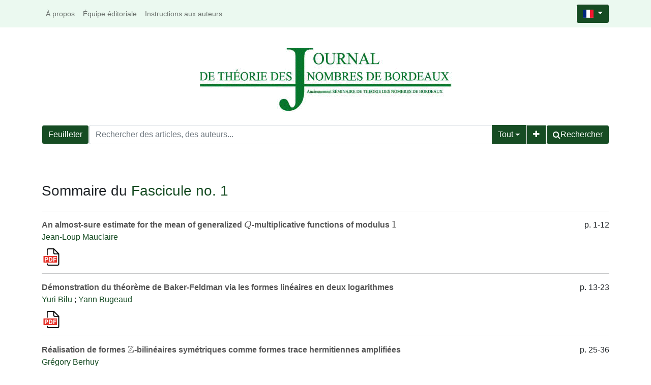

--- FILE ---
content_type: text/html; charset=utf-8
request_url: https://jtnb.centre-mersenne.org/volume/JTNB_2000__12_2/
body_size: 7109
content:





<!DOCTYPE html>
<html>
<head>
  <meta charset="utf-8">
  <meta http-equiv="X-UA-Compatible" content="IE=edge">
  <meta name="viewport" content="width=device-width, initial-scale=1">

  

  <title>
  
    
      Journal de théorie des nombres de Bordeaux, 


  
    Tome
  

 12 (2000)
    
  
</title>
  <link rel="stylesheet" href="/static/ptf/vendors/bootstrap5/css/bootstrap.min.css" />
  <link rel="stylesheet" href="/static/ptf/css/bs5/ptf.css" />
  <link rel="stylesheet" href="/static/ptf/css/bs5/base.css" />
  <link rel="stylesheet" href="/static/ptf/vendors/font-awesome/css/font-awesome.min.css" />
  <link rel="stylesheet" href="/static/ptf/vendors/flag-icon/css/flag-icon.min.css" />
  <link rel="stylesheet" href="/static/ptf/vendors/bootstrap-select/css/bootstrap-select.min.css">
  <link rel="stylesheet" href="/static/ptf/css/ptf.css" />
  
  <link rel="stylesheet" href="/static/ptf/css/sticky_footer.css" />
  <link rel="stylesheet" href="/static/jtnb/css/style_jtnb.css" />

  <link rel="shortcut icon" type="images/x-icon" href="/static/jtnb/img/favicon.ico" />
  <script src="/static/ptf/vendors/jquery/js/jquery-3.5.1.min.js"></script>
  <script src="/static/ptf/vendors/bootstrap5/js/bootstrap.bundle.min.js"></script>
  <script src="/static/ptf/js/bs5/select.js"></script>
  <script src="/static/ptf/js/bs5/search-bar.js"></script>


  
  
  

<link type="application/rss+xml" rel="alternate" href="/fr/latest/feed/jtnb/" title="Flux RSS des derniers articles parus" hreflang="fr"/>

</head>
<body>
  






<nav class="navbar navbar-expand-lg navbar-light bg-light navbar-static-top">
  <div class='container'>
    <!-- Brand and toggle get grouped for better mobile display -->

    <!-- Collect the nav links, forms, and other content for toggling -->
    <button class="navbar-toggler" type="button" data-bs-toggle="collapse" data-bs-target="#jtnb-navbar-collapse" aria-controls="jtnb-navbar-collapse" aria-expanded="false" aria-label="Toggle navigation">
      <span class="navbar-toggler-icon"></span>
    </button>
    <div class="collapse navbar-collapse justify-content-between" id="jtnb-navbar-collapse">
      <ul class="nav navbar-nav">
        
          <li class="nav-item"><a class="nav-link" href="https://jtnb.math.u-bordeaux.fr/aboutjtnb.html">À propos</a></li>
          <li class="nav-item"><a class="nav-link" href="https://jtnb.math.u-bordeaux.fr/jtnbedit.html">Équipe éditoriale</a></li>
          <li class="nav-item"><a class="nav-link" href="https://jtnb.math.u-bordeaux.fr/jtnbsubmit.html">Instructions aux auteurs</a></li>
        
      </ul>
      





  
  
    <form class="navbar-form navbar-right position-relative " action="/i18n/setlang/"  method="post"><input type="hidden" name="csrfmiddlewaretoken" value="UE3LhAIbJgLR0rFavWhNE72NrjPwa8swSgaZYlwPk3FlLWlIH5OsBEau098e61ld">
      <button class="language-select-button btn btn-primary dropdown-toggle" type="button" data-bs-toggle="dropdown" aria-expanded="false">
        <span class="flag-icon flag-icon-fr"></span>
      </button>
      <input type="hidden" name="language" value="fr">
      <ul class="dropdown-menu custom-select position-absolute " style="min-width: auto; max-width: fit-content; text-align: center;">
        
        <li><a class="dropdown-item" href="#" value="en" action="submit"><span class="flag-icon flag-icon-gb"></span></a></li>
        
        <li><a class="dropdown-item" href="#" value="fr" action="submit"><span class="flag-icon flag-icon-fr"></span></a></li>
        
      </ul>      
    </form>
  

     </div><!-- /.navbar-collapse -->
  </div><!-- /.container -->
</nav>

<header class='jumbotron'>
  <div class='container'>
    <a href="/">
      <img alt="JTNB logo" class="img-fluid mx-auto d-block logo" src="/static/jtnb/img/jtnb_logo.png">
    </a>
    <div id='search-bar' class="container">
      




<form class="d-flex gap-2 align-items-center align-items-md-start flex-column flex-md-row" method="post" action="/search"><input type="hidden" name="csrfmiddlewaretoken" value="UE3LhAIbJgLR0rFavWhNE72NrjPwa8swSgaZYlwPk3FlLWlIH5OsBEau098e61ld">


  

<div class="px-0 text-nowrap browse-button">
  <a href="/journals/JTNB/" class="btn btn-primary search-button">Feuilleter</a>
</div>

  <div class="flex-grow-1 d-flex gap-2 w-100 align-items-stretch align-items-lg-start">
    <div class="flex-grow-1" id="line-container">
      <div class="d-flex input-group search-group flex-nowrap">
        <div class="search-group-inner input-group w-100" id="search-input-group">
          <input class="searchinput form-control" type="text" name="q0" value=""
                  placeholder="Rechercher des articles, des auteurs..."/>
          <i class="searchclear fa fa-remove hidden" role="button"></i>
          <input type="hidden" name="qt0" value="all">
          <button type="button" class="btn btn-light dropdown-toggle border-0 rounded-0 border-end d-flex flex-nowrap align-items-center" data-bs-toggle="dropdown" aria-expanded="false">
            
              Tout
            
          </button>
          <ul class="dropdown-menu">
            <li><a href="#" class="dropdown-item">Tout</a></li>
            <li><a href="#" class="dropdown-item">Auteur</a></li>
            <li><a href="#" class="dropdown-item">Titre</a></li>
            <li><a href="#" class="dropdown-item">Bibliographie</a></li>
            
            
            <li><a href="#" class="dropdown-item">Plein texte</a></li>
          </ul>
          
          <button id="add-search-field" type="button" class="btn btn-light">
            <i class="fa fa-plus"></i>
          </button>
          
        </div>
      </div>

      
      
        
      
    </div>

    
    

<div class="search-button-div d-flex">
  <button type="submit" class="btn btn-primary search-button d-flex flex-nowrap align-items-center gap-1" name="Submit">
    <i class="fa fa-search"></i>
    <span id="search-button-text" class="d-none d-sm-block">Rechercher</span>
  </button>
  
  
  
</div>
    
  </div>

  
</form>
<div id="template-search-form" style="display:none">
  

<div class="input-group search-group search-group-added d-none d-lg-flex flex-nowrap">
  <div  class="input-group flex-nowrap">
    <div style="display:flex" class="input-group-text flex-nowrap justify-content-center align-items-center gap-1 px-2 search_first_box">
      <input id="not##i##"" class="bt-checkbox" type="checkbox" name="not##i##" /> <label for="not##i##"">NOT</label>
    </div>
    <div  class="search-group-inner input-group w-100 p-0">
      <input class="searchinput form-control rounded-0 border-0 w-100 h-100 px-2 py-1" type="text" name="q##i##"/>
      <i class="searchclear fa fa-remove hidden"></i>
    </div>
  </div>

  <div style="display:none" class="flex-grow-1 input-group">
    <!-- <div class="container"> -->
    <!-- <div class="row"> -->
    <span class="input-group-text search_first_box">Entre</span>
    <input class="form-control" type="text" name="q-f-##i##" placeholder="Année" />
    <span class="input-group-text">et</span>
    <input class="form-control rounded-0" type="text" name="q-l-##i##" placeholder="Année" />
  <!-- </div> -->
  <!-- </div> -->
</div>
<div class="input-group-btn d-flex flex-nowrap" id="search-group-btn">
    <input type="hidden" name="qt##i##" value="author">
    <button type="button" class="btn btn-light dropdown-toggle rounded-0 border-0 border-start border-end" data-bs-toggle="dropdown" aria-expanded="false">
      
        Auteur
      
    </button>
    <ul class="dropdown-menu">
      <li><a href="#" class="dropdown-item">Tout</a></li>
      <li><a href="#" class="dropdown-item">Auteur</a></li>
      <li><a href="#" class="dropdown-item">Titre</a></li>
      <li><a href="#" class="dropdown-item">Date</a></li>
      <li><a href="#" class="dropdown-item">Bibliographie</a></li>
      <li><a href="#" class="dropdown-item">Mots-clés</a></li>
      
      <li><a href="#" class="dropdown-item">Plein texte</a></li>
    </ul>
    <button type="button" class="btn btn-light border-0 remove-search-field">
      <i class="fa fa-minus"></i>
    </button>
  </div>
</div><!-- /input-group -->


</div>


    </div><!-- /#search-bar -->
  </div>
</header>

  <main class="container">

    
      
        
          
          
        

        
  





        
        

        
  
    
      


  
    





  <div class="article-div mb-5">
    <div class="row">
      <div class="col-12">
        
        
          

          
            <h3>
              
                Sommaire du
                <a href="/issues/JTNB_2000__12_1/">Fascicule no. 1</a>
                
              
            </h3>
            

          

          
            <!-- CRAS display the volume/issue PDF in issue-header-cr.html -->

            
            
  

            
          

          

        
      </div>
    </div>
    <hr class="separator">

    

    
    
      




  <div class="row">

    
      
        <div class="col-sm-10">
      
      
        
      
      


  <span class="common-title article-title">
    <a href="/item/JTNB_2000__12_1_1_0/">
    
    An almost-sure estimate for the mean of generalized <span class="mathjax-formula" data-tex="$Q$"><math xmlns="http://www.w3.org/1998/Math/MathML"><mi>Q</mi></math></span>-multiplicative functions of modulus <span class="mathjax-formula" data-tex="$1$"><math xmlns="http://www.w3.org/1998/Math/MathML"><mn>1</mn></math></span>
    
    </a>
  </span>
  
  




        <div style="margin-bottom: 10px;">



<div class="article-author" style="display:inline-block">
  
    





  


    
      
        





  
    

        
        



  
    <a href="/search?&quot;Jean-Loup Mauclaire&quot;-c">Jean-Loup Mauclaire</a>
    

    

  

  


        
    
  


      
      





  


      





  


      





  


      





  


      





  


      





  


    
    
  
</div>
</div>
          
        <div style="display: flex;">
          
<div class="wrapper-float">



  <div class="d-flex flex-nowrap" style="margin-top:0px">
    
      <a href="/item/JTNB_2000__12_1_1_0.pdf"
         target="_blank">
        <img src="/static/ptf/img/pdf.svg">
      </a>
    
    
    
    
    
  </div>

</div>

        </div>
      </div> <!-- "col-sm" -->

      <div class="col-2 d-none d-sm-none d-md-block article-pages ">
        p. 1-12
        
        
        
        
      </div>
    

  </div>

  
    <hr class="separator">
  

  <div class="row">

    
      
        <div class="col-sm-10">
      
      
        
      
      


  <span class="common-title article-title">
    <a href="/item/JTNB_2000__12_1_13_0/">
    
    Démonstration du théorème de Baker-Feldman via les formes linéaires en deux logarithmes
    
    </a>
  </span>
  
  




        <div style="margin-bottom: 10px;">



<div class="article-author" style="display:inline-block">
  
    





  


    
      
        





  
    

        
        



  
    <a href="/search?&quot;Yuri Bilu&quot;-c">Yuri Bilu</a><span>&nbsp;</span><span>;</span>
    

    

  
    <a href="/search?&quot;Yann Bugeaud&quot;-c">Yann Bugeaud</a>
    

    

  

  


        
    
  


      
      





  


      





  


      





  


      





  


      





  


      





  


    
    
  
</div>
</div>
          
        <div style="display: flex;">
          
<div class="wrapper-float">



  <div class="d-flex flex-nowrap" style="margin-top:0px">
    
      <a href="/item/JTNB_2000__12_1_13_0.pdf"
         target="_blank">
        <img src="/static/ptf/img/pdf.svg">
      </a>
    
    
    
    
    
  </div>

</div>

        </div>
      </div> <!-- "col-sm" -->

      <div class="col-2 d-none d-sm-none d-md-block article-pages ">
        p. 13-23
        
        
        
        
      </div>
    

  </div>

  
    <hr class="separator">
  

  <div class="row">

    
      
        <div class="col-sm-10">
      
      
        
      
      


  <span class="common-title article-title">
    <a href="/item/JTNB_2000__12_1_25_0/">
    
    Réalisation de formes <span class="mathjax-formula" data-tex="$\mathbb {Z}$"><math xmlns="http://www.w3.org/1998/Math/MathML"><mi>ℤ</mi></math></span>-bilinéaires symétriques comme formes trace hermitiennes amplifiées
    
    </a>
  </span>
  
  




        <div style="margin-bottom: 10px;">



<div class="article-author" style="display:inline-block">
  
    





  


    
      
        





  
    

        
        



  
    <a href="/search?&quot;Grégory Berhuy&quot;-c">Grégory Berhuy</a>
    

    

  

  


        
    
  


      
      





  


      





  


      





  


      





  


      





  


      





  


    
    
  
</div>
</div>
          
        <div style="display: flex;">
          
<div class="wrapper-float">



  <div class="d-flex flex-nowrap" style="margin-top:0px">
    
      <a href="/item/JTNB_2000__12_1_25_0.pdf"
         target="_blank">
        <img src="/static/ptf/img/pdf.svg">
      </a>
    
    
    
    
    
  </div>

</div>

        </div>
      </div> <!-- "col-sm" -->

      <div class="col-2 d-none d-sm-none d-md-block article-pages ">
        p. 25-36
        
        
        
        
      </div>
    

  </div>

  
    <hr class="separator">
  

  <div class="row">

    
      
        <div class="col-sm-10">
      
      
        
      
      


  <span class="common-title article-title">
    <a href="/item/JTNB_2000__12_1_37_0/">
    
    Séries de Engel et fractions continuées
    
    </a>
  </span>
  
  




        <div style="margin-bottom: 10px;">



<div class="article-author" style="display:inline-block">
  
    





  


    
      
        





  
    

        
        



  
    <a href="/search?&quot;Pierre Liardet&quot;-c">Pierre Liardet</a><span>&nbsp;</span><span>;</span>
    

    

  
    <a href="/search?&quot;Pierre Stambul&quot;-c">Pierre Stambul</a>
    

    

  

  


        
    
  


      
      





  


      





  


      





  


      





  


      





  


      





  


    
    
  
</div>
</div>
          
        <div style="display: flex;">
          
<div class="wrapper-float">



  <div class="d-flex flex-nowrap" style="margin-top:0px">
    
      <a href="/item/JTNB_2000__12_1_37_0.pdf"
         target="_blank">
        <img src="/static/ptf/img/pdf.svg">
      </a>
    
    
    
    
    
  </div>

</div>

        </div>
      </div> <!-- "col-sm" -->

      <div class="col-2 d-none d-sm-none d-md-block article-pages ">
        p. 37-68
        
        
        
        
      </div>
    

  </div>

  
    <hr class="separator">
  

  <div class="row">

    
      
        <div class="col-sm-10">
      
      
        
      
      


  <span class="common-title article-title">
    <a href="/item/JTNB_2000__12_1_69_0/">
    
    Topological properties of two-dimensional number systems
    
    </a>
  </span>
  
  




        <div style="margin-bottom: 10px;">



<div class="article-author" style="display:inline-block">
  
    





  


    
      
        





  
    

        
        



  
    <a href="/search?&quot;Shigeki Akiyama&quot;-c">Shigeki Akiyama</a><span>&nbsp;</span><span>;</span>
    

    

  
    <a href="/search?&quot;Jörg M. Thuswaldner&quot;-c">Jörg M. Thuswaldner</a>
    

    

  

  


        
    
  


      
      





  


      





  


      





  


      





  


      





  


      





  


    
    
  
</div>
</div>
          
        <div style="display: flex;">
          
<div class="wrapper-float">



  <div class="d-flex flex-nowrap" style="margin-top:0px">
    
      <a href="/item/JTNB_2000__12_1_69_0.pdf"
         target="_blank">
        <img src="/static/ptf/img/pdf.svg">
      </a>
    
    
    
    
    
  </div>

</div>

        </div>
      </div> <!-- "col-sm" -->

      <div class="col-2 d-none d-sm-none d-md-block article-pages ">
        p. 69-79
        
        
        
        
      </div>
    

  </div>

  
    <hr class="separator">
  

  <div class="row">

    
      
        <div class="col-sm-10">
      
      
        
      
      


  <span class="common-title article-title">
    <a href="/item/JTNB_2000__12_1_81_0/">
    
    Chebyshev's method for number fields
    
    </a>
  </span>
  
  




        <div style="margin-bottom: 10px;">



<div class="article-author" style="display:inline-block">
  
    





  


    
      
        





  
    

        
        



  
    <a href="/search?&quot;José Felipe Voloch&quot;-c">José Felipe Voloch</a>
    

    

  

  


        
    
  


      
      





  


      





  


      





  


      





  


      





  


      





  


    
    
  
</div>
</div>
          
        <div style="display: flex;">
          
<div class="wrapper-float">



  <div class="d-flex flex-nowrap" style="margin-top:0px">
    
      <a href="/item/JTNB_2000__12_1_81_0.pdf"
         target="_blank">
        <img src="/static/ptf/img/pdf.svg">
      </a>
    
    
    
    
    
  </div>

</div>

        </div>
      </div> <!-- "col-sm" -->

      <div class="col-2 d-none d-sm-none d-md-block article-pages ">
        p. 81-85
        
        
        
        
      </div>
    

  </div>

  
    <hr class="separator">
  

  <div class="row">

    
      
        <div class="col-sm-10">
      
      
        
      
      


  <span class="common-title article-title">
    <a href="/item/JTNB_2000__12_1_87_0/">
    
    The hyperbola <span class="mathjax-formula" data-tex="$xy = N$"><math xmlns="http://www.w3.org/1998/Math/MathML"><mrow><mi>x</mi><mi>y</mi><mo>=</mo><mi>N</mi></mrow></math></span>
    
    </a>
  </span>
  
  




        <div style="margin-bottom: 10px;">



<div class="article-author" style="display:inline-block">
  
    





  


    
      
        





  
    

        
        



  
    <a href="/search?&quot;Javier Cilleruelo&quot;-c">Javier Cilleruelo</a><span>&nbsp;</span><span>;</span>
    

    

  
    <a href="/search?&quot;Jorge Jiménez-Urroz&quot;-c">Jorge Jiménez-Urroz</a>
    

    

  

  


        
    
  


      
      





  


      





  


      





  


      





  


      





  


      





  


    
    
  
</div>
</div>
          
        <div style="display: flex;">
          
<div class="wrapper-float">



  <div class="d-flex flex-nowrap" style="margin-top:0px">
    
      <a href="/item/JTNB_2000__12_1_87_0.pdf"
         target="_blank">
        <img src="/static/ptf/img/pdf.svg">
      </a>
    
    
    
    
    
  </div>

</div>

        </div>
      </div> <!-- "col-sm" -->

      <div class="col-2 d-none d-sm-none d-md-block article-pages ">
        p. 87-92
        
        
        
        
      </div>
    

  </div>

  
    <hr class="separator">
  

  <div class="row">

    
      
        <div class="col-sm-10">
      
      
        
      
      


  <span class="common-title article-title">
    <a href="/item/JTNB_2000__12_1_93_0/">
    
    A reciprocity congruence for an analogue of the Dedekind sum and quadratic reciprocity
    
    </a>
  </span>
  
  




        <div style="margin-bottom: 10px;">



<div class="article-author" style="display:inline-block">
  
    





  


    
      
        





  
    

        
        



  
    <a href="/search?&quot;Jeffrey L. Meyer&quot;-c">Jeffrey L. Meyer</a>
    

    

  

  


        
    
  


      
      





  


      





  


      





  


      





  


      





  


      





  


    
    
  
</div>
</div>
          
        <div style="display: flex;">
          
<div class="wrapper-float">



  <div class="d-flex flex-nowrap" style="margin-top:0px">
    
      <a href="/item/JTNB_2000__12_1_93_0.pdf"
         target="_blank">
        <img src="/static/ptf/img/pdf.svg">
      </a>
    
    
    
    
    
  </div>

</div>

        </div>
      </div> <!-- "col-sm" -->

      <div class="col-2 d-none d-sm-none d-md-block article-pages ">
        p. 93-101
        
        
        
        
      </div>
    

  </div>

  
    <hr class="separator">
  

  <div class="row">

    
      
        <div class="col-sm-10">
      
      
        
      
      


  <span class="common-title article-title">
    <a href="/item/JTNB_2000__12_1_103_0/">
    
    De l’euclidianité de <span class="mathjax-formula" data-tex="$\mathbb {Q} \left(\sqrt{2 +\sqrt{2 + \sqrt{2}}} \right)$"><math xmlns="http://www.w3.org/1998/Math/MathML"><mrow><mi>ℚ</mi><mfenced open="(" close=")"><msqrt><mrow><mn>2</mn><mo>+</mo><msqrt><mrow><mn>2</mn><mo>+</mo><msqrt><mn>2</mn></msqrt></mrow></msqrt></mrow></msqrt></mfenced></mrow></math></span> et <span class="mathjax-formula" data-tex="$\mathbb {Q} \left( \sqrt{2 + \sqrt{2}} \right)$"><math xmlns="http://www.w3.org/1998/Math/MathML"><mrow><mi>ℚ</mi><mfenced open="(" close=")"><msqrt><mrow><mn>2</mn><mo>+</mo><msqrt><mn>2</mn></msqrt></mrow></msqrt></mfenced></mrow></math></span> pour la norme
    
    </a>
  </span>
  
  




        <div style="margin-bottom: 10px;">



<div class="article-author" style="display:inline-block">
  
    





  


    
      
        





  
    

        
        



  
    <a href="/search?&quot;Jean-Paul Cerri&quot;-c">Jean-Paul Cerri</a>
    

    

  

  


        
    
  


      
      





  


      





  


      





  


      





  


      





  


      





  


    
    
  
</div>
</div>
          
        <div style="display: flex;">
          
<div class="wrapper-float">



  <div class="d-flex flex-nowrap" style="margin-top:0px">
    
      <a href="/item/JTNB_2000__12_1_103_0.pdf"
         target="_blank">
        <img src="/static/ptf/img/pdf.svg">
      </a>
    
    
    
    
    
  </div>

</div>

        </div>
      </div> <!-- "col-sm" -->

      <div class="col-2 d-none d-sm-none d-md-block article-pages ">
        p. 103-126
        
        
        
        
      </div>
    

  </div>

  
    <hr class="separator">
  

  <div class="row">

    
      
        <div class="col-sm-10">
      
      
        
      
      


  <span class="common-title article-title">
    <a href="/item/JTNB_2000__12_1_127_0/">
    
    Minorations pour les mesures de Mahler de certains polynômes particuliers
    
    </a>
  </span>
  
  




        <div style="margin-bottom: 10px;">



<div class="article-author" style="display:inline-block">
  
    





  


    
      
        





  
    

        
        



  
    <a href="/search?&quot;Laurenţiu Panaitopol&quot;-c">Laurenţiu Panaitopol</a>
    

    

  

  


        
    
  


      
      





  


      





  


      





  


      





  


      





  


      





  


    
    
  
</div>
</div>
          
        <div style="display: flex;">
          
<div class="wrapper-float">



  <div class="d-flex flex-nowrap" style="margin-top:0px">
    
      <a href="/item/JTNB_2000__12_1_127_0.pdf"
         target="_blank">
        <img src="/static/ptf/img/pdf.svg">
      </a>
    
    
    
    
    
  </div>

</div>

        </div>
      </div> <!-- "col-sm" -->

      <div class="col-2 d-none d-sm-none d-md-block article-pages ">
        p. 127-132
        
        
        
        
      </div>
    

  </div>

  
    <hr class="separator">
  

  <div class="row">

    
      
        <div class="col-sm-10">
      
      
        
      
      


  <span class="common-title article-title">
    <a href="/item/JTNB_2000__12_1_133_0/">
    
    The complex sum of digits function and primes
    
    </a>
  </span>
  
  




        <div style="margin-bottom: 10px;">



<div class="article-author" style="display:inline-block">
  
    





  


    
      
        





  
    

        
        



  
    <a href="/search?&quot;Jörg M. Thuswaldner&quot;-c">Jörg M. Thuswaldner</a>
    

    

  

  


        
    
  


      
      





  


      





  


      





  


      





  


      





  


      





  


    
    
  
</div>
</div>
          
        <div style="display: flex;">
          
<div class="wrapper-float">



  <div class="d-flex flex-nowrap" style="margin-top:0px">
    
      <a href="/item/JTNB_2000__12_1_133_0.pdf"
         target="_blank">
        <img src="/static/ptf/img/pdf.svg">
      </a>
    
    
    
    
    
  </div>

</div>

        </div>
      </div> <!-- "col-sm" -->

      <div class="col-2 d-none d-sm-none d-md-block article-pages ">
        p. 133-146
        
        
        
        
      </div>
    

  </div>

  
    <hr class="separator">
  

  <div class="row">

    
      
        <div class="col-sm-10">
      
      
        
      
      


  <span class="common-title article-title">
    <a href="/item/JTNB_2000__12_1_147_0/">
    
    On integral representations by totally positive ternary quadratic forms
    
    </a>
  </span>
  
  




        <div style="margin-bottom: 10px;">



<div class="article-author" style="display:inline-block">
  
    





  


    
      
        





  
    

        
        



  
    <a href="/search?&quot;Elise Björkholdt&quot;-c">Elise Björkholdt</a>
    

    

  

  


        
    
  


      
      





  


      





  


      





  


      





  


      





  


      





  


    
    
  
</div>
</div>
          
        <div style="display: flex;">
          
<div class="wrapper-float">



  <div class="d-flex flex-nowrap" style="margin-top:0px">
    
      <a href="/item/JTNB_2000__12_1_147_0.pdf"
         target="_blank">
        <img src="/static/ptf/img/pdf.svg">
      </a>
    
    
    
    
    
  </div>

</div>

        </div>
      </div> <!-- "col-sm" -->

      <div class="col-2 d-none d-sm-none d-md-block article-pages ">
        p. 147-164
        
        
        
        
      </div>
    

  </div>

  
    <hr class="separator">
  

  <div class="row">

    
      
        <div class="col-sm-10">
      
      
        
      
      


  <span class="common-title article-title">
    <a href="/item/JTNB_2000__12_1_165_0/">
    
    An alternative construction of normal numbers
    
    </a>
  </span>
  
  




        <div style="margin-bottom: 10px;">



<div class="article-author" style="display:inline-block">
  
    





  


    
      
        





  
    

        
        



  
    <a href="/search?&quot;Edgardo Ugalde&quot;-c">Edgardo Ugalde</a>
    

    

  

  


        
    
  


      
      





  


      





  


      





  


      





  


      





  


      





  


    
    
  
</div>
</div>
          
        <div style="display: flex;">
          
<div class="wrapper-float">



  <div class="d-flex flex-nowrap" style="margin-top:0px">
    
      <a href="/item/JTNB_2000__12_1_165_0.pdf"
         target="_blank">
        <img src="/static/ptf/img/pdf.svg">
      </a>
    
    
    
    
    
  </div>

</div>

        </div>
      </div> <!-- "col-sm" -->

      <div class="col-2 d-none d-sm-none d-md-block article-pages ">
        p. 165-177
        
        
        
        
      </div>
    

  </div>

  
    <hr class="separator">
  

  <div class="row">

    
      
        <div class="col-sm-10">
      
      
        
      
      


  <span class="common-title article-title">
    <a href="/item/JTNB_2000__12_1_179_0/">
    
    Suites doubles de basse complexité
    
    </a>
  </span>
  
  




        <div style="margin-bottom: 10px;">



<div class="article-author" style="display:inline-block">
  
    





  


    
      
        





  
    

        
        



  
    <a href="/search?&quot;Valérie Berthé&quot;-c">Valérie Berthé</a><span>&nbsp;</span><span>;</span>
    

    

  
    <a href="/search?&quot;Laurent Vuillon&quot;-c">Laurent Vuillon</a>
    

    

  

  


        
    
  


      
      





  


      





  


      





  


      





  


      





  


      





  


    
    
  
</div>
</div>
          
        <div style="display: flex;">
          
<div class="wrapper-float">



  <div class="d-flex flex-nowrap" style="margin-top:0px">
    
      <a href="/item/JTNB_2000__12_1_179_0.pdf"
         target="_blank">
        <img src="/static/ptf/img/pdf.svg">
      </a>
    
    
    
    
    
  </div>

</div>

        </div>
      </div> <!-- "col-sm" -->

      <div class="col-2 d-none d-sm-none d-md-block article-pages ">
        p. 179-208
        
        
        
        
      </div>
    

  </div>

  
    <hr class="separator">
  

  <div class="row">

    
      
        <div class="col-sm-10">
      
      
        
      
      


  <span class="common-title article-title">
    <a href="/item/JTNB_2000__12_1_209_0/">
    
    The cyclic subfield integer index
    
    </a>
  </span>
  
  




        <div style="margin-bottom: 10px;">



<div class="article-author" style="display:inline-block">
  
    





  


    
      
        





  
    

        
        



  
    <a href="/search?&quot;Bart de Smit&quot;-c">Bart de Smit</a>
    

    

  

  


        
    
  


      
      





  


      





  


      





  


      





  


      





  


      





  


    
    
  
</div>
</div>
          
        <div style="display: flex;">
          
<div class="wrapper-float">



  <div class="d-flex flex-nowrap" style="margin-top:0px">
    
      <a href="/item/JTNB_2000__12_1_209_0.pdf"
         target="_blank">
        <img src="/static/ptf/img/pdf.svg">
      </a>
    
    
    
    
    
  </div>

</div>

        </div>
      </div> <!-- "col-sm" -->

      <div class="col-2 d-none d-sm-none d-md-block article-pages ">
        p. 209-218
        
        
        
        
      </div>
    

  </div>

  
    <hr class="separator">
  

  <div class="row">

    
      
        <div class="col-sm-10">
      
      
        
      
      


  <span class="common-title article-title">
    <a href="/item/JTNB_2000__12_1_219_0/">
    
    Capitulation and transfer kernels
    
    </a>
  </span>
  
  




        <div style="margin-bottom: 10px;">



<div class="article-author" style="display:inline-block">
  
    





  


    
      
        





  
    

        
        



  
    <a href="/search?&quot;K. W. Gruenberg&quot;-c">K. W. Gruenberg</a><span>&nbsp;</span><span>;</span>
    

    

  
    <a href="/search?&quot;A. Weiss&quot;-c">A. Weiss</a>
    

    

  

  


        
    
  


      
      





  


      





  


      





  


      





  


      





  


      





  


    
    
  
</div>
</div>
          
        <div style="display: flex;">
          
<div class="wrapper-float">



  <div class="d-flex flex-nowrap" style="margin-top:0px">
    
      <a href="/item/JTNB_2000__12_1_219_0.pdf"
         target="_blank">
        <img src="/static/ptf/img/pdf.svg">
      </a>
    
    
    
    
    
  </div>

</div>

        </div>
      </div> <!-- "col-sm" -->

      <div class="col-2 d-none d-sm-none d-md-block article-pages ">
        p. 219-226
        
        
        
        
      </div>
    

  </div>

  
    <hr class="separator">
  

  <div class="row">

    
      
        <div class="col-sm-10">
      
      
        
      
      


  <span class="common-title article-title">
    <a href="/item/JTNB_2000__12_1_227_0/">
    
    On partitions without small parts
    
    </a>
  </span>
  
  




        <div style="margin-bottom: 10px;">



<div class="article-author" style="display:inline-block">
  
    





  


    
      
        





  
    

        
        



  
    <a href="/search?&quot;J.-L. Nicolas&quot;-c">J.-L. Nicolas</a><span>&nbsp;</span><span>;</span>
    

    

  
    <a href="/search?&quot;A. Sárközy&quot;-c">A. Sárközy</a>
    

    

  

  


        
    
  


      
      





  


      





  


      





  


      





  


      





  


      





  


    
    
  
</div>
</div>
          
        <div style="display: flex;">
          
<div class="wrapper-float">



  <div class="d-flex flex-nowrap" style="margin-top:0px">
    
      <a href="/item/JTNB_2000__12_1_227_0.pdf"
         target="_blank">
        <img src="/static/ptf/img/pdf.svg">
      </a>
    
    
    
    
    
  </div>

</div>

        </div>
      </div> <!-- "col-sm" -->

      <div class="col-2 d-none d-sm-none d-md-block article-pages ">
        p. 227-254
        
        
        
        
      </div>
    

  </div>

  


    

    
    
  </div>


  

  
    





  <div class="article-div mb-5">
    <div class="row">
      <div class="col-12">
        
        
          

          
            <h3>
              
                Sommaire du
                <a href="/issues/JTNB_2000__12_2/">Fascicule no. 2</a>
                
              
            </h3>
            

          

          
            <!-- CRAS display the volume/issue PDF in issue-header-cr.html -->

            
            
  

            
          

          

        
      </div>
    </div>
    <hr class="separator">

    

    
    
      




  <div class="row">

    
      
        <div class="col-sm-10">
      
      
        
      
      


  <span class="common-title article-title">
    <a href="/item/JTNB_2000__12_2_255_0/">
    
    On extremal additive <span class="mathjax-formula" data-tex="$\mathbb {F}_4$"><math xmlns="http://www.w3.org/1998/Math/MathML"><msub><mi>𝔽</mi> <mn>4</mn> </msub></math></span> codes of length <span class="mathjax-formula" data-tex="$10$"><math xmlns="http://www.w3.org/1998/Math/MathML"><mn>10</mn></math></span> to <span class="mathjax-formula" data-tex="$18$"><math xmlns="http://www.w3.org/1998/Math/MathML"><mn>18</mn></math></span>
    
    </a>
  </span>
  
  




        <div style="margin-bottom: 10px;">



<div class="article-author" style="display:inline-block">
  
    





  


    
      
        





  
    

        
        



  
    <a href="/search?&quot;Christine Bachoc&quot;-c">Christine Bachoc</a><span>&nbsp;</span><span>;</span>
    

    

  
    <a href="/search?&quot;Philippe Gaborit&quot;-c">Philippe Gaborit</a>
    

    

  

  


        
    
  


      
      





  


      





  


      





  


      





  


      





  


      





  


    
    
  
</div>
</div>
          
        <div style="display: flex;">
          
<div class="wrapper-float">



  <div class="d-flex flex-nowrap" style="margin-top:0px">
    
      <a href="/item/JTNB_2000__12_2_255_0.pdf"
         target="_blank">
        <img src="/static/ptf/img/pdf.svg">
      </a>
    
    
    
    
    
  </div>

</div>

        </div>
      </div> <!-- "col-sm" -->

      <div class="col-2 d-none d-sm-none d-md-block article-pages ">
        p. 255-271
        
        
        
        
      </div>
    

  </div>

  
    <hr class="separator">
  

  <div class="row">

    
      
        <div class="col-sm-10">
      
      
        
      
      


  <span class="common-title article-title">
    <a href="/item/JTNB_2000__12_2_273_0/">
    
    Cyclotomic modular lattices
    
    </a>
  </span>
  
  




        <div style="margin-bottom: 10px;">



<div class="article-author" style="display:inline-block">
  
    





  


    
      
        





  
    

        
        



  
    <a href="/search?&quot;Eva Bayer-Fluckiger&quot;-c">Eva Bayer-Fluckiger</a>
    

    

  

  


        
    
  


      
      





  


      





  


      





  


      





  


      





  


      





  


    
    
  
</div>
</div>
          
        <div style="display: flex;">
          
<div class="wrapper-float">



  <div class="d-flex flex-nowrap" style="margin-top:0px">
    
      <a href="/item/JTNB_2000__12_2_273_0.pdf"
         target="_blank">
        <img src="/static/ptf/img/pdf.svg">
      </a>
    
    
    
    
    
  </div>

</div>

        </div>
      </div> <!-- "col-sm" -->

      <div class="col-2 d-none d-sm-none d-md-block article-pages ">
        p. 273-280
        
        
        
        
      </div>
    

  </div>

  
    <hr class="separator">
  

  <div class="row">

    
      
        <div class="col-sm-10">
      
      
        
      
      


  <span class="common-title article-title">
    <a href="/item/JTNB_2000__12_2_281_0/">
    
    Une forme dual-extrême irrationnelle
    
    </a>
  </span>
  
  




        <div style="margin-bottom: 10px;">



<div class="article-author" style="display:inline-block">
  
    





  


    
      
        





  
    

        
        



  
    <a href="/search?&quot;Anne-Marie Bergé&quot;-c">Anne-Marie Bergé</a>
    

    

  

  


        
    
  


      
      





  


      





  


      





  


      





  


      





  


      





  


    
    
  
</div>
</div>
          
        <div style="display: flex;">
          
<div class="wrapper-float">



  <div class="d-flex flex-nowrap" style="margin-top:0px">
    
      <a href="/item/JTNB_2000__12_2_281_0.pdf"
         target="_blank">
        <img src="/static/ptf/img/pdf.svg">
      </a>
    
    
    
    
    
  </div>

</div>

        </div>
      </div> <!-- "col-sm" -->

      <div class="col-2 d-none d-sm-none d-md-block article-pages ">
        p. 281-291
        
        
        
        
      </div>
    

  </div>

  
    <hr class="separator">
  

  <div class="row">

    
      
        <div class="col-sm-10">
      
      
        
      
      


  <span class="common-title article-title">
    <a href="/item/JTNB_2000__12_2_293_0/">
    
    Cryptography based on number fields with large regulator
    
    </a>
  </span>
  
  




        <div style="margin-bottom: 10px;">



<div class="article-author" style="display:inline-block">
  
    





  


    
      
        





  
    

        
        



  
    <a href="/search?&quot;Johannes Buchmann&quot;-c">Johannes Buchmann</a><span>&nbsp;</span><span>;</span>
    

    

  
    <a href="/search?&quot;Markus Maurer&quot;-c">Markus Maurer</a><span>&nbsp;</span><span>;</span>
    

    

  
    <a href="/search?&quot;Bodo Möller&quot;-c">Bodo Möller</a>
    

    

  

  


        
    
  


      
      





  


      





  


      





  


      





  


      





  


      





  


    
    
  
</div>
</div>
          
        <div style="display: flex;">
          
<div class="wrapper-float">



  <div class="d-flex flex-nowrap" style="margin-top:0px">
    
      <a href="/item/JTNB_2000__12_2_293_0.pdf"
         target="_blank">
        <img src="/static/ptf/img/pdf.svg">
      </a>
    
    
    
    
    
  </div>

</div>

        </div>
      </div> <!-- "col-sm" -->

      <div class="col-2 d-none d-sm-none d-md-block article-pages ">
        p. 293-307
        
        
        
        
      </div>
    

  </div>

  
    <hr class="separator">
  

  <div class="row">

    
      
        <div class="col-sm-10">
      
      
        
      
      


  <span class="common-title article-title">
    <a href="/item/JTNB_2000__12_2_309_0/">
    
    Davenport-Hasse relations and an explicit Langlands correspondence, II : twisting conjectures
    
    </a>
  </span>
  
  




        <div style="margin-bottom: 10px;">



<div class="article-author" style="display:inline-block">
  
    





  


    
      
        





  
    

        
        



  
    <a href="/search?&quot;Colin J. Bushnell&quot;-c">Colin J. Bushnell</a><span>&nbsp;</span><span>;</span>
    

    

  
    <a href="/search?&quot;Guy Henniart&quot;-c">Guy Henniart</a>
    

    

  

  


        
    
  


      
      





  


      





  


      





  


      





  


      





  


      





  


    
    
  
</div>
</div>
          
        <div style="display: flex;">
          
<div class="wrapper-float">



  <div class="d-flex flex-nowrap" style="margin-top:0px">
    
      <a href="/item/JTNB_2000__12_2_309_0.pdf"
         target="_blank">
        <img src="/static/ptf/img/pdf.svg">
      </a>
    
    
    
    
    
  </div>

</div>

        </div>
      </div> <!-- "col-sm" -->

      <div class="col-2 d-none d-sm-none d-md-block article-pages ">
        p. 309-347
        
        
        
        
      </div>
    

  </div>

  
    <hr class="separator">
  

  <div class="row">

    
      
        <div class="col-sm-10">
      
      
        
      
      


  <span class="common-title article-title">
    <a href="/item/JTNB_2000__12_2_349_0/">
    
    The imaginary abelian number fields with class numbers equal to their genus class numbers
    
    </a>
  </span>
  
  




        <div style="margin-bottom: 10px;">



<div class="article-author" style="display:inline-block">
  
    





  


    
      
        





  
    

        
        



  
    <a href="/search?&quot;Ku-Young Chang&quot;-c">Ku-Young Chang</a><span>&nbsp;</span><span>;</span>
    

    

  
    <a href="/search?&quot;Soun-Hi Kwon&quot;-c">Soun-Hi Kwon</a>
    

    

  

  


        
    
  


      
      





  


      





  


      





  


      





  


      





  


      





  


    
    
  
</div>
</div>
          
        <div style="display: flex;">
          
<div class="wrapper-float">



  <div class="d-flex flex-nowrap" style="margin-top:0px">
    
      <a href="/item/JTNB_2000__12_2_349_0.pdf"
         target="_blank">
        <img src="/static/ptf/img/pdf.svg">
      </a>
    
    
    
    
    
  </div>

</div>

        </div>
      </div> <!-- "col-sm" -->

      <div class="col-2 d-none d-sm-none d-md-block article-pages ">
        p. 349-365
        
        
        
        
      </div>
    

  </div>

  
    <hr class="separator">
  

  <div class="row">

    
      
        <div class="col-sm-10">
      
      
        
      
      


  <span class="common-title article-title">
    <a href="/item/JTNB_2000__12_2_367_0/">
    
    Hilbert symbols, class groups and quaternion algebras
    
    </a>
  </span>
  
  




        <div style="margin-bottom: 10px;">



<div class="article-author" style="display:inline-block">
  
    





  


    
      
        





  
    

        
        



  
    <a href="/search?&quot;Ted Chinburg&quot;-c">Ted Chinburg</a><span>&nbsp;</span><span>;</span>
    

    

  
    <a href="/search?&quot;Eduardo Friedman&quot;-c">Eduardo Friedman</a>
    

    

  

  


        
    
  


      
      





  


      





  


      





  


      





  


      





  


      





  


    
    
  
</div>
</div>
          
        <div style="display: flex;">
          
<div class="wrapper-float">



  <div class="d-flex flex-nowrap" style="margin-top:0px">
    
      <a href="/item/JTNB_2000__12_2_367_0.pdf"
         target="_blank">
        <img src="/static/ptf/img/pdf.svg">
      </a>
    
    
    
    
    
  </div>

</div>

        </div>
      </div> <!-- "col-sm" -->

      <div class="col-2 d-none d-sm-none d-md-block article-pages ">
        p. 367-377
        
        
        
        
      </div>
    

  </div>

  
    <hr class="separator">
  

  <div class="row">

    
      
        <div class="col-sm-10">
      
      
        
      
      


  <span class="common-title article-title">
    <a href="/item/JTNB_2000__12_2_379_0/">
    
    Comptage exact de discriminants d'extensions abéliennes
    
    </a>
  </span>
  
  




        <div style="margin-bottom: 10px;">



<div class="article-author" style="display:inline-block">
  
    





  


    
      
        





  
    

        
        



  
    <a href="/search?&quot;Henri Cohen&quot;-c">Henri Cohen</a>
    

    

  

  


        
    
  


      
      





  


      





  


      





  


      





  


      





  


      





  


    
    
  
</div>
</div>
          
        <div style="display: flex;">
          
<div class="wrapper-float">



  <div class="d-flex flex-nowrap" style="margin-top:0px">
    
      <a href="/item/JTNB_2000__12_2_379_0.pdf"
         target="_blank">
        <img src="/static/ptf/img/pdf.svg">
      </a>
    
    
    
    
    
  </div>

</div>

        </div>
      </div> <!-- "col-sm" -->

      <div class="col-2 d-none d-sm-none d-md-block article-pages ">
        p. 379-397
        
        
        
        
      </div>
    

  </div>

  
    <hr class="separator">
  

  <div class="row">

    
      
        <div class="col-sm-10">
      
      
        
      
      


  <span class="common-title article-title">
    <a href="/item/JTNB_2000__12_2_399_0/">
    
    Construction de base normale pour les extensions de <span class="mathjax-formula" data-tex="$\mathbb {Q}$"><math xmlns="http://www.w3.org/1998/Math/MathML"><mi>ℚ</mi></math></span> à groupe <span class="mathjax-formula" data-tex="$D_4$"><math xmlns="http://www.w3.org/1998/Math/MathML"><msub><mi>D</mi> <mn>4</mn> </msub></math></span>
    
    </a>
  </span>
  
  




        <div style="margin-bottom: 10px;">



<div class="article-author" style="display:inline-block">
  
    





  


    
      
        





  
    

        
        



  
    <a href="/search?&quot;Jean Cougnard&quot;-c">Jean Cougnard</a>
    

    

  

  


        
    
  


      
      





  


      





  


      





  


      





  


      





  


      





  


    
    
  
</div>
</div>
          
        <div style="display: flex;">
          
<div class="wrapper-float">



  <div class="d-flex flex-nowrap" style="margin-top:0px">
    
      <a href="/item/JTNB_2000__12_2_399_0.pdf"
         target="_blank">
        <img src="/static/ptf/img/pdf.svg">
      </a>
    
    
    
    
    
  </div>

</div>

        </div>
      </div> <!-- "col-sm" -->

      <div class="col-2 d-none d-sm-none d-md-block article-pages ">
        p. 399-409
        
        
        
        
      </div>
    

  </div>

  
    <hr class="separator">
  

  <div class="row">

    
      
        <div class="col-sm-10">
      
      
        
      
      


  <span class="common-title article-title">
    <a href="/item/JTNB_2000__12_2_411_0/">
    
    Waring's problem for sixteen biquadrates. Numerical results
    
    </a>
  </span>
  
  




        <div style="margin-bottom: 10px;">



<div class="article-author" style="display:inline-block">
  
    





  


    
      
        





  
    

        
        



  
    <a href="/search?&quot;Jean-Marc Deshouillers&quot;-c">Jean-Marc Deshouillers</a><span>&nbsp;</span><span>;</span>
    

    

  
    <a href="/search?&quot;François Hennecart&quot;-c">François Hennecart</a><span>&nbsp;</span><span>;</span>
    

    

  
    <a href="/search?&quot;Bernard Landreau&quot;-c">Bernard Landreau</a>
    

    

  

  


        
    
  


      
      





  


      





  


      





  


      





  


      





  


      





  


    
    
  
</div>
</div>
          
        <div style="display: flex;">
          
<div class="wrapper-float">



  <div class="d-flex flex-nowrap" style="margin-top:0px">
    
      <a href="/item/JTNB_2000__12_2_411_0.pdf"
         target="_blank">
        <img src="/static/ptf/img/pdf.svg">
      </a>
    
    
    
    
    
  </div>

</div>

        </div>
      </div> <!-- "col-sm" -->

      <div class="col-2 d-none d-sm-none d-md-block article-pages ">
        p. 411-422
        
        
        
        
      </div>
    

  </div>

  
    <hr class="separator">
  

  <div class="row">

    
      
        <div class="col-sm-10">
      
      
        
      
      


  <span class="common-title article-title">
    <a href="/item/JTNB_2000__12_2_423_0/">
    
    Ramifications minimales
    
    </a>
  </span>
  
  




        <div style="margin-bottom: 10px;">



<div class="article-author" style="display:inline-block">
  
    





  


    
      
        





  
    

        
        



  
    <a href="/search?&quot;Georges Gras&quot;-c">Georges Gras</a>
    

    

  

  


        
    
  


      
      





  


      





  


      





  


      





  


      





  


      





  


    
    
  
</div>
</div>
          
        <div style="display: flex;">
          
<div class="wrapper-float">



  <div class="d-flex flex-nowrap" style="margin-top:0px">
    
      <a href="/item/JTNB_2000__12_2_423_0.pdf"
         target="_blank">
        <img src="/static/ptf/img/pdf.svg">
      </a>
    
    
    
    
    
  </div>

</div>

        </div>
      </div> <!-- "col-sm" -->

      <div class="col-2 d-none d-sm-none d-md-block article-pages ">
        p. 423-435
        
        
        
        
      </div>
    

  </div>

  
    <hr class="separator">
  

  <div class="row">

    
      
        <div class="col-sm-10">
      
      
        
      
      


  <span class="common-title article-title">
    <a href="/item/JTNB_2000__12_2_437_0/">
    
    On lattice bases with special properties
    
    </a>
  </span>
  
  




        <div style="margin-bottom: 10px;">



<div class="article-author" style="display:inline-block">
  
    





  


    
      
        





  
    

        
        



  
    <a href="/search?&quot;Ulrich Halbritter&quot;-c">Ulrich Halbritter</a><span>&nbsp;</span><span>;</span>
    

    

  
    <a href="/search?&quot;Michael E. Pohst&quot;-c">Michael E. Pohst</a>
    

    

  

  


        
    
  


      
      





  


      





  


      





  


      





  


      





  


      





  


    
    
  
</div>
</div>
          
        <div style="display: flex;">
          
<div class="wrapper-float">



  <div class="d-flex flex-nowrap" style="margin-top:0px">
    
      <a href="/item/JTNB_2000__12_2_437_0.pdf"
         target="_blank">
        <img src="/static/ptf/img/pdf.svg">
      </a>
    
    
    
    
    
  </div>

</div>

        </div>
      </div> <!-- "col-sm" -->

      <div class="col-2 d-none d-sm-none d-md-block article-pages ">
        p. 437-453
        
        
        
        
      </div>
    

  </div>

  
    <hr class="separator">
  

  <div class="row">

    
      
        <div class="col-sm-10">
      
      
        
      
      


  <span class="common-title article-title">
    <a href="/item/JTNB_2000__12_2_455_0/">
    
    Classes logarithmiques signées des corps de nombres
    
    </a>
  </span>
  
  




        <div style="margin-bottom: 10px;">



<div class="article-author" style="display:inline-block">
  
    





  


    
      
        





  
    

        
        



  
    <a href="/search?&quot;Jean-François Jaulent&quot;-c">Jean-François Jaulent</a>
    

    

  

  


        
    
  


      
      





  


      





  


      





  


      





  


      





  


      





  


    
    
  
</div>
</div>
          
        <div style="display: flex;">
          
<div class="wrapper-float">



  <div class="d-flex flex-nowrap" style="margin-top:0px">
    
      <a href="/item/JTNB_2000__12_2_455_0.pdf"
         target="_blank">
        <img src="/static/ptf/img/pdf.svg">
      </a>
    
    
    
    
    
  </div>

</div>

        </div>
      </div> <!-- "col-sm" -->

      <div class="col-2 d-none d-sm-none d-md-block article-pages ">
        p. 455-474
        
        
        
        
      </div>
    

  </div>

  
    <hr class="separator">
  

  <div class="row">

    
      
        <div class="col-sm-10">
      
      
        
      
      


  <span class="common-title article-title">
    <a href="/item/JTNB_2000__12_2_475_0/">
    
    Modularity of an odd icosahedral representation
    
    </a>
  </span>
  
  




        <div style="margin-bottom: 10px;">



<div class="article-author" style="display:inline-block">
  
    





  


    
      
        





  
    

        
        



  
    <a href="/search?&quot;Arnaud Jehanne&quot;-c">Arnaud Jehanne</a><span>&nbsp;</span><span>;</span>
    

    

  
    <a href="/search?&quot;Michael Müller&quot;-c">Michael Müller</a>
    

    

  

  


        
    
  


      
      





  


      





  


      





  


      





  


      





  


      





  


    
    
  
</div>
</div>
          
        <div style="display: flex;">
          
<div class="wrapper-float">



  <div class="d-flex flex-nowrap" style="margin-top:0px">
    
      <a href="/item/JTNB_2000__12_2_475_0.pdf"
         target="_blank">
        <img src="/static/ptf/img/pdf.svg">
      </a>
    
    
    
    
    
  </div>

</div>

        </div>
      </div> <!-- "col-sm" -->

      <div class="col-2 d-none d-sm-none d-md-block article-pages ">
        p. 475-482
        
        
        
        
      </div>
    

  </div>

  
    <hr class="separator">
  

  <div class="row">

    
      
        <div class="col-sm-10">
      
      
        
      
      


  <span class="common-title article-title">
    <a href="/item/JTNB_2000__12_2_483_0/">
    
    Substitutions commutatives de séries formelles
    
    </a>
  </span>
  
  




        <div style="margin-bottom: 10px;">



<div class="article-author" style="display:inline-block">
  
    





  


    
      
        





  
    

        
        



  
    <a href="/search?&quot;François Laubie&quot;-c">François Laubie</a>
    

    

  

  


        
    
  


      
      





  


      





  


      





  


      





  


      





  


      





  


    
    
  
</div>
</div>
          
        <div style="display: flex;">
          
<div class="wrapper-float">



  <div class="d-flex flex-nowrap" style="margin-top:0px">
    
      <a href="/item/JTNB_2000__12_2_483_0.pdf"
         target="_blank">
        <img src="/static/ptf/img/pdf.svg">
      </a>
    
    
    
    
    
  </div>

</div>

        </div>
      </div> <!-- "col-sm" -->

      <div class="col-2 d-none d-sm-none d-md-block article-pages ">
        p. 483-488
        
        
        
        
      </div>
    

  </div>

  
    <hr class="separator">
  

  <div class="row">

    
      
        <div class="col-sm-10">
      
      
        
      
      


  <span class="common-title article-title">
    <a href="/item/JTNB_2000__12_2_489_0/">
    
    On the cokernel of the Witt decomposition map
    
    </a>
  </span>
  
  




        <div style="margin-bottom: 10px;">



<div class="article-author" style="display:inline-block">
  
    





  


    
      
        





  
    

        
        



  
    <a href="/search?&quot;Gabriele Nebe&quot;-c">Gabriele Nebe</a>
    

    

  

  


        
    
  


      
      





  


      





  


      





  


      





  


      





  


      





  


    
    
  
</div>
</div>
          
        <div style="display: flex;">
          
<div class="wrapper-float">



  <div class="d-flex flex-nowrap" style="margin-top:0px">
    
      <a href="/item/JTNB_2000__12_2_489_0.pdf"
         target="_blank">
        <img src="/static/ptf/img/pdf.svg">
      </a>
    
    
    
    
    
  </div>

</div>

        </div>
      </div> <!-- "col-sm" -->

      <div class="col-2 d-none d-sm-none d-md-block article-pages ">
        p. 489-501
        
        
        
        
      </div>
    

  </div>

  
    <hr class="separator">
  

  <div class="row">

    
      
        <div class="col-sm-10">
      
      
        
      
      


  <span class="common-title article-title">
    <a href="/item/JTNB_2000__12_2_503_0/">
    
    The strongly perfect lattices of dimension <span class="mathjax-formula" data-tex="$10$"><math xmlns="http://www.w3.org/1998/Math/MathML"><mn>10</mn></math></span>
    
    </a>
  </span>
  
  




        <div style="margin-bottom: 10px;">



<div class="article-author" style="display:inline-block">
  
    





  


    
      
        





  
    

        
        



  
    <a href="/search?&quot;Gabriele Nebe&quot;-c">Gabriele Nebe</a><span>&nbsp;</span><span>;</span>
    

    

  
    <a href="/search?&quot;Boris Venkov&quot;-c">Boris Venkov</a>
    

    

  

  


        
    
  


      
      





  


      





  


      





  


      





  


      





  


      





  


    
    
  
</div>
</div>
          
        <div style="display: flex;">
          
<div class="wrapper-float">



  <div class="d-flex flex-nowrap" style="margin-top:0px">
    
      <a href="/item/JTNB_2000__12_2_503_0.pdf"
         target="_blank">
        <img src="/static/ptf/img/pdf.svg">
      </a>
    
    
    
    
    
  </div>

</div>

        </div>
      </div> <!-- "col-sm" -->

      <div class="col-2 d-none d-sm-none d-md-block article-pages ">
        p. 503-518
        
        
        
        
      </div>
    

  </div>

  
    <hr class="separator">
  

  <div class="row">

    
      
        <div class="col-sm-10">
      
      
        
      
      


  <span class="common-title article-title">
    <a href="/item/JTNB_2000__12_2_519_0/">
    
    Cyclotomic quadratic forms
    
    </a>
  </span>
  
  




        <div style="margin-bottom: 10px;">



<div class="article-author" style="display:inline-block">
  
    





  


    
      
        





  
    

        
        



  
    <a href="/search?&quot;François Sigrist&quot;-c">François Sigrist</a>
    

    

  

  


        
    
  


      
      





  


      





  


      





  


      





  


      





  


      





  


    
    
  
</div>
</div>
          
        <div style="display: flex;">
          
<div class="wrapper-float">



  <div class="d-flex flex-nowrap" style="margin-top:0px">
    
      <a href="/item/JTNB_2000__12_2_519_0.pdf"
         target="_blank">
        <img src="/static/ptf/img/pdf.svg">
      </a>
    
    
    
    
    
  </div>

</div>

        </div>
      </div> <!-- "col-sm" -->

      <div class="col-2 d-none d-sm-none d-md-block article-pages ">
        p. 519-530
        
        
        
        
      </div>
    

  </div>

  
    <hr class="separator">
  

  <div class="row">

    
      
        <div class="col-sm-10">
      
      
        
      
      


  <span class="common-title article-title">
    <a href="/item/JTNB_2000__12_2_531_0/">
    
    Digits and continuants in euclidean algorithms. Ergodic versus tauberian theorems
    
    </a>
  </span>
  
  




        <div style="margin-bottom: 10px;">



<div class="article-author" style="display:inline-block">
  
    





  


    
      
        





  
    

        
        



  
    <a href="/search?&quot;Brigitte Vallée&quot;-c">Brigitte Vallée</a>
    

    

  

  


        
    
  


      
      





  


      





  


      





  


      





  


      





  


      





  


    
    
  
</div>
</div>
          
        <div style="display: flex;">
          
<div class="wrapper-float">



  <div class="d-flex flex-nowrap" style="margin-top:0px">
    
      <a href="/item/JTNB_2000__12_2_531_0.pdf"
         target="_blank">
        <img src="/static/ptf/img/pdf.svg">
      </a>
    
    
    
    
    
  </div>

</div>

        </div>
      </div> <!-- "col-sm" -->

      <div class="col-2 d-none d-sm-none d-md-block article-pages ">
        p. 531-570
        
        
        
        
      </div>
    

  </div>

  
    <hr class="separator">
  

  <div class="row">

    
      
        <div class="col-sm-10">
      
      
        
      
      


  <span class="common-title article-title">
    <a href="/item/JTNB_2000__12_2_571_0/">
    
    Congruences modulo <span class="mathjax-formula" data-tex="$\ell $"><math xmlns="http://www.w3.org/1998/Math/MathML"><mi>ℓ</mi></math></span> between <span class="mathjax-formula" data-tex="$\epsilon $"><math xmlns="http://www.w3.org/1998/Math/MathML"><mi>ϵ</mi></math></span> factors for cuspidal representations of <span class="mathjax-formula" data-tex="$GL(2)$"><math xmlns="http://www.w3.org/1998/Math/MathML"><mrow><mi>G</mi><mi>L</mi><mo>(</mo><mn>2</mn><mo>)</mo></mrow></math></span>
    
    </a>
  </span>
  
  




        <div style="margin-bottom: 10px;">



<div class="article-author" style="display:inline-block">
  
    





  


    
      
        





  
    

        
        



  
    <a href="/search?&quot;Marie-France Vignéras&quot;-c">Marie-France Vignéras</a>
    

    

  

  


        
    
  


      
      





  


      





  


      





  


      





  


      





  


      





  


    
    
  
</div>
</div>
          
        <div style="display: flex;">
          
<div class="wrapper-float">



  <div class="d-flex flex-nowrap" style="margin-top:0px">
    
      <a href="/item/JTNB_2000__12_2_571_0.pdf"
         target="_blank">
        <img src="/static/ptf/img/pdf.svg">
      </a>
    
    
    
    
    
  </div>

</div>

        </div>
      </div> <!-- "col-sm" -->

      <div class="col-2 d-none d-sm-none d-md-block article-pages ">
        p. 571-580
        
        
        
        
      </div>
    

  </div>

  
    <hr class="separator">
  

  <div class="row">

    
      
        <div class="col-sm-10">
      
      
        
      
      


  <span class="common-title article-title">
    <a href="/item/JTNB_2000__12_2_581_0/">
    
    Valeurs zêta multiples. Une introduction
    
    </a>
  </span>
  
  




        <div style="margin-bottom: 10px;">



<div class="article-author" style="display:inline-block">
  
    





  


    
      
        





  
    

        
        



  
    <a href="/search?&quot;Michel Waldschmidt&quot;-c">Michel Waldschmidt</a>
    

    

  

  


        
    
  


      
      





  


      





  


      





  


      





  


      





  


      





  


    
    
  
</div>
</div>
          
        <div style="display: flex;">
          
<div class="wrapper-float">



  <div class="d-flex flex-nowrap" style="margin-top:0px">
    
      <a href="/item/JTNB_2000__12_2_581_0.pdf"
         target="_blank">
        <img src="/static/ptf/img/pdf.svg">
      </a>
    
    
    
    
    
  </div>

</div>

        </div>
      </div> <!-- "col-sm" -->

      <div class="col-2 d-none d-sm-none d-md-block article-pages ">
        p. 581-595
        
        
        
        
      </div>
    

  </div>

  
    <hr class="separator">
  

  <div class="row">

    
      
        <div class="col-sm-10">
      
      
        
      
      


  <span class="common-title article-title">
    <a href="/item/JTNB_2000__12_2_597_0/">
    
    Invariants of a quadratic form attached to a tame covering of schemes
    
    </a>
  </span>
  
  




        <div style="margin-bottom: 10px;">



<div class="article-author" style="display:inline-block">
  
    





  


    
      
        





  
    

        
        



  
    <a href="/search?&quot;Philippe Cassou-Noguès&quot;-c">Philippe Cassou-Noguès</a><span>&nbsp;</span><span>;</span>
    

    

  
    <a href="/search?&quot;Boas Erez&quot;-c">Boas Erez</a><span>&nbsp;</span><span>;</span>
    

    

  
    <a href="/search?&quot;Martin J. Taylor&quot;-c">Martin J. Taylor</a>
    

    

  

  


        
    
  


      
      





  


      





  


      





  


      





  


      





  


      





  


    
    
  
</div>
</div>
          
        <div style="display: flex;">
          
<div class="wrapper-float">



  <div class="d-flex flex-nowrap" style="margin-top:0px">
    
      <a href="/item/JTNB_2000__12_2_597_0.pdf"
         target="_blank">
        <img src="/static/ptf/img/pdf.svg">
      </a>
    
    
    
    
    
  </div>

</div>

        </div>
      </div> <!-- "col-sm" -->

      <div class="col-2 d-none d-sm-none d-md-block article-pages ">
        p. 597-660
        
        
        
        
      </div>
    

  </div>

  


    

    
    
  </div>


  

    
    
  


      
    
  </main>

  



<footer>
  <div class='container'>
    <div class='row'>
      <div class='col-xs-12 col-sm-6 text-center'>
        <span class='footer-text'>Diffusé par :</span>
        <a class='footer-thumbnail' href='https://www.centre-mersenne.org/' target='_blank'><img src="/static/mersenne_cms/img/logo-mersenne.png"></a>
      </div>
      <div class='col-xs-12 col-sm-6 text-center'>
        <span class='footer-text'>Développé par :</span>
        <a class='footer-thumbnail' href='http://www.mathdoc.fr/' target='_blank'><img src="/static/mersenne_cms/img/logo-mathdoc-footer.png"></a>
      </div>
    </div>
    <div class='row'>
      <div class='col-xs-12 col-sm-6 footer-text'>
        
  ISSN : 1246-7405 -


  e-ISSN : 2118-8572


  <br>


        
<!--        <span>©&nbsp;2015 - 2026&nbsp;</span><a href="http://www.centre-mersenne.org">Centre Mersenne</a>, <a href="/">Société arithmétique de Bordeaux</a>, and the authors-->
      </div>
      <div class='col-xs-12 col-sm-6 text-end footer-text'>
        <a href='/rss/' alt='syndication feed'>
          <i class="fa fa-rss" aria-hidden="true"></i> Nous suivre
        </a> -
        
          <a href="https://jtnb.math.u-bordeaux.fr/mentions.html">Mentions légales</a>
        
      </div>
    </div>
  </div>
  <p></p>
</footer>


  <script src="/static/ptf/vendors/clipboard/js/clipboard.min.js "></script>
  <script type="text/javascript" src="/static/ptf/js/bs5/ptf.js"></script>
  <script src="/static/ptf/js/facets.js"></script>
  
    <script src="/static/ptf/js/mathjax-config.js" defer></script>
    <script type="text/javascript" id="MathJax-script" defer
    src="https://cdn.jsdelivr.net/npm/mathjax@3/es5/tex-mml-chtml.js">
    </script>
  
  
</body>
</html>


--- FILE ---
content_type: text/css
request_url: https://jtnb.centre-mersenne.org/static/jtnb/css/style_jtnb.css
body_size: 613
content:
:root {
    --btn-primary-bg-color: #164c23;
    --btn-primary-border-color: border-color:#11391a;
    --light-rgb: #d1f1dd;
    --bs-light-rgb: 235, 249, 240;
    --btn-light-bg-color: #164c23;
    --btn-light-color: #fff;
    --btn-primary-hover-bg-color: #164c23;
    --btn-light-hover-bg-color:  #164c23;
    --btn-light-hover-color: #fff;
    --link-color: #164c23;
    --nav-tabs-link-color: #164c23;
    --nav-tabs-link-hover-color: #164c23;
}
.search-group {
    border: 1px solid #ccc;
}

.search-group-added {
   margin: 6px 0px;
}

.navbar .container {
  padding-top: 0;
  padding-bottom: 0;
}

.nav-link {
    font-size: 14px;
}

.btn-link {
    color: var(--btn-primary-bg-color);
}

a:hover, a:focus {
  color: #051108;
}

footer {
    background-color: #ebf9f0;
}

.additional-input-group {
    margin-top: 5px;
}

.show-tex {
    margin: 21px 0;
}

.navbar {
    margin-bottom: 0px;
}

.navbar-brand {
    padding-top: 0px;
    padding-bottom: 0px;
}

.navbar-brand > img {
    height: 40px;
}
.input-group .btn {
    border-radius: 0;
}
.jumbotron {
    background-color: white;
}

.logo {
    margin-bottom: 10px;
}

.footer-text {
    color: #777;
    font-size: 12px;
}

.footer-text > a {
    color: #777;
}

.footer-thumbnail > img {
    max-height: 45px;
    margin-top: 5px;
    margin-bottom: 10px;
}
/*
 * Panel doesn't extist any more
 */
.panel {
  margin-bottom: 20px;
  background-color: #fff;
  border: 1px solid transparent;
    border-top-color: transparent;
    border-right-color: transparent;
    border-bottom-color: transparent;
    border-left-color: transparent;
  border-radius: 4px;
  -webkit-box-shadow: 0 1px 1px rgba(0,0,0,0.05);
  box-shadow: 0 1px 1px rgba(0,0,0,0.05);
}

.panel-default {
  border-color: #ddd;
}

.panel-body {
  padding: 15px;
}


--- FILE ---
content_type: application/javascript; charset=utf-8
request_url: https://cdn.jsdelivr.net/npm/mathjax@3/es5/input/tex/extensions/upgreek.js
body_size: 320
content:
!function(){"use strict";var a,t,e,p={667:function(a,t){t.q=void 0,t.q="3.2.2"},927:function(a,t,e){Object.defineProperty(t,"__esModule",{value:!0}),t.UpgreekConfiguration=void 0;var p=e(251),n=e(871),o=e(108);new n.CharacterMap("upgreek",(function(a,t){var e=t.attributes||{};e.mathvariant=o.TexConstant.Variant.NORMAL;var p=a.create("token","mi",e,t.char);a.Push(p)}),{upalpha:"\u03b1",upbeta:"\u03b2",upgamma:"\u03b3",updelta:"\u03b4",upepsilon:"\u03f5",upzeta:"\u03b6",upeta:"\u03b7",uptheta:"\u03b8",upiota:"\u03b9",upkappa:"\u03ba",uplambda:"\u03bb",upmu:"\u03bc",upnu:"\u03bd",upxi:"\u03be",upomicron:"\u03bf",uppi:"\u03c0",uprho:"\u03c1",upsigma:"\u03c3",uptau:"\u03c4",upupsilon:"\u03c5",upphi:"\u03d5",upchi:"\u03c7",uppsi:"\u03c8",upomega:"\u03c9",upvarepsilon:"\u03b5",upvartheta:"\u03d1",upvarpi:"\u03d6",upvarrho:"\u03f1",upvarsigma:"\u03c2",upvarphi:"\u03c6",Upgamma:"\u0393",Updelta:"\u0394",Uptheta:"\u0398",Uplambda:"\u039b",Upxi:"\u039e",Uppi:"\u03a0",Upsigma:"\u03a3",Upupsilon:"\u03a5",Upphi:"\u03a6",Uppsi:"\u03a8",Upomega:"\u03a9"}),t.UpgreekConfiguration=p.Configuration.create("upgreek",{handler:{macro:["upgreek"]}})},955:function(a,t){MathJax._.components.global.isObject,MathJax._.components.global.combineConfig,MathJax._.components.global.combineDefaults,t.r8=MathJax._.components.global.combineWithMathJax,MathJax._.components.global.MathJax},251:function(a,t){Object.defineProperty(t,"__esModule",{value:!0}),t.Configuration=MathJax._.input.tex.Configuration.Configuration,t.ConfigurationHandler=MathJax._.input.tex.Configuration.ConfigurationHandler,t.ParserConfiguration=MathJax._.input.tex.Configuration.ParserConfiguration},871:function(a,t){Object.defineProperty(t,"__esModule",{value:!0}),t.parseResult=MathJax._.input.tex.SymbolMap.parseResult,t.AbstractSymbolMap=MathJax._.input.tex.SymbolMap.AbstractSymbolMap,t.RegExpMap=MathJax._.input.tex.SymbolMap.RegExpMap,t.AbstractParseMap=MathJax._.input.tex.SymbolMap.AbstractParseMap,t.CharacterMap=MathJax._.input.tex.SymbolMap.CharacterMap,t.DelimiterMap=MathJax._.input.tex.SymbolMap.DelimiterMap,t.MacroMap=MathJax._.input.tex.SymbolMap.MacroMap,t.CommandMap=MathJax._.input.tex.SymbolMap.CommandMap,t.EnvironmentMap=MathJax._.input.tex.SymbolMap.EnvironmentMap},108:function(a,t){Object.defineProperty(t,"__esModule",{value:!0}),t.TexConstant=MathJax._.input.tex.TexConstants.TexConstant}},n={};function o(a){var t=n[a];if(void 0!==t)return t.exports;var e=n[a]={exports:{}};return p[a](e,e.exports,o),e.exports}a=o(955),t=o(667),e=o(927),MathJax.loader&&MathJax.loader.checkVersion("[tex]/upgreek",t.q,"tex-extension"),(0,a.r8)({_:{input:{tex:{upgreek:{UpgreekConfiguration:e}}}}})}();

--- FILE ---
content_type: text/javascript
request_url: https://jtnb.centre-mersenne.org/static/ptf/js/facets.js
body_size: 408
content:
$(document).ready(function () {
    var clipboard = new Clipboard(".copy-button");

    // Expand or collapse a facet
    $(".expand-facet").on("click", function () {
        // Show or hide expand/collapse button
        var expand_button = $(this).children(".hiddenable");
        var collapse_button = $(this).children(".hidden");
        expand_button.removeClass("hiddenable").addClass("hidden");
        collapse_button.removeClass("hidden").addClass("hiddenable");

        // Expand or collapse facets
        var hiddenable = $(this).parent().parent().next().children(".hiddenable");
        var hidden = $(this).parent().parent().next().children(".hidden");
        hidden.removeClass("hidden").addClass("hiddenable");
        hiddenable.removeClass("hiddenable").addClass("hidden");
    });

    // Expand or collapse a subfacet
    $(".expand-subfacet").on("click", function () {
        // Show or hide expand/collapse button
        var expand_button = $(this).children(".hiddenable");
        var collapse_button = $(this).children(".hidden");
        expand_button.removeClass("hiddenable").addClass("hidden");
        collapse_button.removeClass("hidden").addClass("hiddenable");

        // Expand or collapse facets
        var hiddenable = $(this).siblings(".subfacet.hiddenable");
        var hidden = $(this).siblings(".subfacet.hidden");
        hidden.removeClass("hidden").addClass("hiddenable");
        hiddenable.removeClass("hiddenable").addClass("hidden");
    });

    /*
    // Expand Subfacet
    $('#expand-subfacet').on('click', function() {
        $(this).removeClass('hiddenable').addClass('hidden')
        $(this).next().removeClass('hidden').addClass('hiddenable')
        $(this).parent().children('a.hidden').removeClass('hidden').addClass('hiddenable')
    })

    // Collapse Subfacet
    $('#collapse-subfacet').on('click', function() {
        $(this).removeClass('hiddenable').addClass('hidden')
        $(this).prev().removeClass('hidden').addClass('hiddenable')
        $(this).parent().children('a.hiddenable').removeClass('hiddenable').addClass('hidden')
    })*/
});
